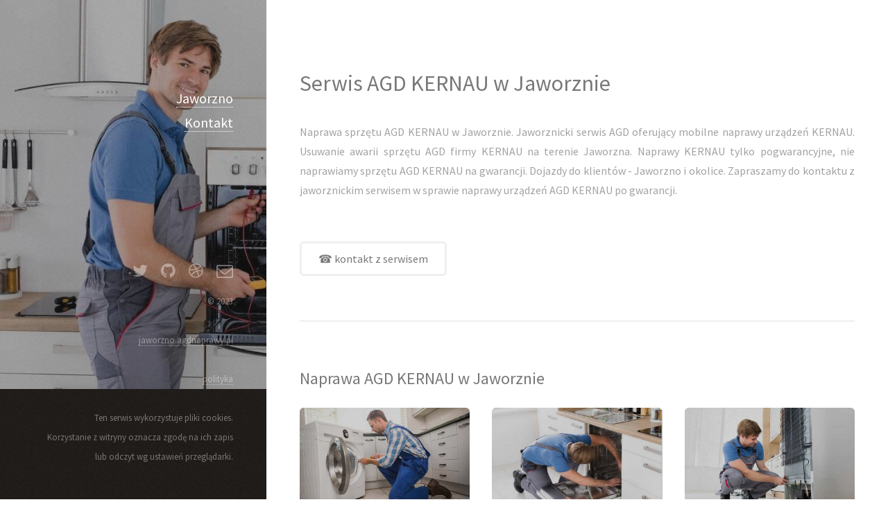

--- FILE ---
content_type: text/html
request_url: https://jaworzno.agdnaprawy.pl/serwis-kernau.html
body_size: 2529
content:
<!DOCTYPE HTML>
<!--
	Strata by HTML5 UP
	html5up.net | @ajlkn
	Free for personal and commercial use under the CCA 3.0 license (html5up.net/license)
-->
<html>
	<head>
		<title>Naprawa KERNAU Jaworzno ⭕ serwis AGD KERNAU</title>
		<meta name="description" content=""/>		
		<meta charset="utf-8" />
		<meta name="viewport" content="width=device-width, initial-scale=1, user-scalable=no" />
		<link rel="stylesheet" href="assets/css/main.css" />
	<script type="text/javascript">
    function showHide(obj)
    {
    var nextObj = obj.nextSibling;
    while(!nextObj.tagName) nextObj = nextObj.nextSibling;
    nextObj.style.display = nextObj.style.display != 'block' ? 'block' : 'none';
    }
	</script>	
<!-- Start of structured data-->
<script type="application/ld+json">
{ "@context" : "https://schema.org",
  "@type" : "LocalBusiness",
  "name" : "Naprawa AGD KERNAU Jaworzno",
  "description" : "Naprawy pogwarancyjne sprzętu AGD KERNAU w Jaworznie. Szybka i fachowa pomoc serwisantów z Jaworzna. Wymiana części KERNAU. Tylko odpłatne naprawy pogwarancyjne urządzeń AGD produkowanych przez firmę KERNAU.",
  "alternateName" : "Serwis pogwarancyjny sprzętu AGD w Jaworznie",
  "url" : "https://jaworzno.agdnaprawy.pl/serwis-kernau.html"
 }
</script>
<!-- end of structured data-->				
<!-- Google tag (gtag.js) -->
<script async src="https://www.googletagmanager.com/gtag/js?id=G-GGOOGGLLEE"></script>
<script>
  window.dataLayer = window.dataLayer || [];
  function gtag(){dataLayer.push(arguments);}
  gtag('js', new Date());

  gtag('config', 'G-GGOOGGLLEE');
</script>		
	</head>		
	<body class="is-preload">

		<!-- Header -->
			<header id="header">
				<div class="inner">
					<a href="#" class="image avatar"><img src="" alt="" /></a>
					<h1><strong><a href="index.html">Jaworzno</a></strong></h1>
					<h1><strong><a href="kontakt.html">Kontakt</a></strong></h1>					
				</div>
			</header>

		<!-- Main -->
			<div id="main">

				<!-- One -->
					<section id="one">
						<header class="major">
							<h2>Serwis AGD KERNAU w Jaworznie</h2>
						</header>
						<p align="justify">
Naprawa sprzętu AGD KERNAU w Jaworznie. Jaworznicki serwis AGD oferujący mobilne naprawy urządzeń KERNAU. Usuwanie awarii sprzętu AGD firmy KERNAU na terenie Jaworzna. Naprawy KERNAU tylko pogwarancyjne, nie naprawiamy sprzętu AGD KERNAU na gwarancji. Dojazdy do klientów - Jaworzno i okolice. Zapraszamy do kontaktu z jaworznickim serwisem w sprawie naprawy urządzeń AGD KERNAU po gwarancji.
<br><br>

						</p>
						<ul class="actions">
							<li><a href="kontakt.html" class="button">☎ kontakt z serwisem</a></li>
						</ul>
					</section>	
				<!-- Two -->
					<section id="two">
						<h2>Naprawa AGD KERNAU w Jaworznie</h2>
						<div class="row">
							<article class="col-4 col-12-xsmall">
<a href="kontakt.html" class="image fit thumb"><img src="images/naprawa-pralek.jpg" alt="serwis pralek w Jaworznie" title="Jaworzno - naprawa pralek"/></a>
							</article>
							<article class="col-4 col-12-xsmall">
<a href="kontakt.html" class="image fit thumb"><img src="images/naprawa-zmywarek.jpg" alt="serwis zmywarek w Jaworznie" title="Jaworzno - naprawa zmywarek"/></a>
							</article>							
							<article class="col-4 col-12-xsmall">
<a href="kontakt.html" class="image fit thumb"><img src="images/naprawa-lodowek.jpg" alt="serwis lodówek w Jaworznie" title="Jaworzno - naprawa lodówek"/></a>
							</article>
						</div>
						<p align="justify">	
Naprawa sprzętu AGD KERNAU w Jaworznie. Naprawy tylko pogwarancyjne KERNAU AGD. Jaworznicka oferta mobilnych napraw urządzeń firmy KERNAU. Tylko odpłatne naprawy serwisowe KERNAU w Jaworznie i w sąsiednich gminach. Technicy jaworznickiego serwisu posiadają części zamienne firmy KERNAU. Serwisanci z Jaworzna nie sprzedają części zamiennych KERNAU. Oferują je tylko i wyłącznie w ramach napraw serwisowych. 						
						</p>						
						
						<ul class="actions">
							<li><a href="kontakt.html" class="button">☎ zgłoś awarię</a></li>
						</ul>
						<p align="justify">	
Serwis AGD KERNAU w Jaworznie. Zapraszamy do kontaktu z serwisem z Jaworzna w sprawie telefonicznego zgłoszenia awarii sprzętu AGD KERNAU. Rejon działań serwisowych to Jaworzno i okolice. Mobilne naprawy pogwarancyjne urządzeń AGD KERNAU wykonywane są przez doświadczonych jaworznickich serwisantów. 
						</p>						
					</section>

	

				<!-- Three -->
						<div class="container">

 			<a onclick="showHide(this)" style=" cursor:pointer; "><small>More:</small></a>					
								<div style="display:none">							
<p align="justify">
<br>
<a href="serwis-beko.html" title="Naprawy i serwisowanie AGD BEKO w Jaworznie">BEKO</a> | 
<a href="serwis-indesit.html" title="Naprawy i serwisowanie AGD INDESIT w Jaworznie">INDESIT</a> | 
<a href="serwis-polar.html" title="Naprawy i serwisowanie AGD POLAR w Jaworznie">POLAR</a> | 
<a href="serwis-candy.html" title="Naprawy i serwisowanie AGD CANDY w Jaworznie">CANDY</a> | 
<a href="serwis-zanussi.html" title="Naprawy i serwisowanie AGD ZANUSSI w Jaworznie">ZANUSSI</a> | 
<a href="serwis-amica.html" title="Naprawy i serwisowanie AGD AMICA w Jaworznie">AMICA</a> | 
<a href="serwis-ariston.html" title="Naprawy i serwisowanie AGD ARISTON w Jaworznie">ARISTON</a> | 
<a href="serwis-smeg.html" title="Naprawy i serwisowanie AGD SMEG w Jaworznie">SMEG</a> | 
<a href="serwis-kernau.html" title="Naprawy i serwisowanie AGD KERNAU w Jaworznie">KERNAU</a> | 
<a href="serwis-dietrich.html" title="Naprawy i serwisowanie AGD DIETRICH w Jaworznie">DIETRICH</a> | 
<a href="serwis-miele.html" title="Naprawy i serwisowanie AGD MIELE w Jaworznie">MIELE</a> | 
<a href="serwis-liebherr.html" title="Naprawy i serwisowanie AGD LIEBHERR w Jaworznie">LIEBHERR</a> | 
<a href="serwis-electrolux.html" title="Naprawy i serwisowanie AGD ELECTROLUX w Jaworznie">ELECTROLUX</a> | 
<a href="serwis-gorenje.html" title="Naprawy i serwisowanie AGD GORENJE w Jaworznie">GORENJE</a> | 
<a href="serwis-delonghi.html" title="Naprawy i serwisowanie AGD DELONGHI w Jaworznie">DELONGHI</a> | 
<a href="serwis-bauknecht.html" title="Naprawy i serwisowanie AGD BAUKNECHT w Jaworznie">BAUKNECHT</a> | 
<a href="serwis-sencor.html" title="Naprawy i serwisowanie AGD SENCOR w Jaworznie">SENCOR</a> | 
<a href="serwis-irobot.html" title="Naprawy i serwisowanie AGD IROBOT w Jaworznie">IROBOT</a> | 
<a href="serwis-mastercook.html" title="Naprawy i serwisowanie AGD MASTERCOOK w Jaworznie">MASTERCOOK</a> | 
<a href="serwis-bosch.html" title="Naprawy i serwisowanie AGD BOSCH w Jaworznie">BOSCH</a> | 
<a href="serwis-mpm.html" title="Naprawy i serwisowanie AGD MPM w Jaworznie">MPM</a> | 
<a href="serwis-ignis.html" title="Naprawy i serwisowanie AGD IGNIS w Jaworznie">IGNIS</a> | 
<a href="serwis-samsung.html" title="Naprawy i serwisowanie AGD SAMSUNG w Jaworznie">SAMSUNG</a> | 
<a href="serwis-ariete.html" title="Naprawy i serwisowanie AGD ARIETE w Jaworznie">ARIETE</a> | 
<a href="serwis-whirlpool.html" title="Naprawy i serwisowanie AGD WHIRLPOOL w Jaworznie">WHIRLPOOL</a> | 
<a href="serwis-ardo.html" title="Naprawy i serwisowanie AGD ARDO w Jaworznie">ARDO</a> | 
<a href="serwis-hotpoint.html" title="Naprawy i serwisowanie AGD HOTPOINT w Jaworznie">HOTPOINT</a> | 
<a href="serwis-siemens.html" title="Naprawy i serwisowanie AGD SIEMENS w Jaworznie">SIEMENS</a> | 
<a href="serwis-ravanson.html" title="Naprawy i serwisowanie AGD RAVANSON w Jaworznie">RAVANSON</a> | 
<a href="serwis-aeg.html" title="Naprawy i serwisowanie AGD AEG w Jaworznie">AEG</a> | 
<a href="serwis-sharp.html" title="Naprawy i serwisowanie AGD SHARP w Jaworznie">SHARP</a> | 
<a href="serwis-grundig.html" title="Naprawy i serwisowanie AGD GRUNDIG w Jaworznie">GRUNDIG</a> | 
<a href="serwis-zelmer.html" title="Naprawy i serwisowanie AGD ZELMER w Jaworznie">ZELMER</a> | 
<a href="serwis-goddess.html" title="Naprawy i serwisowanie AGD GODDESS w Jaworznie">GODDESS</a> | 
<a href="serwis-philips.html" title="Naprawy i serwisowanie AGD PHILIPS w Jaworznie">PHILIPS</a> | 
<a href="serwis-hoover.html" title="Naprawy i serwisowanie AGD HOOVER w Jaworznie">HOOVER</a> | 
<a href="serwis-lg.html" title="Naprawy i serwisowanie AGD LG w Jaworznie">LG</a> | 
<a href="serwis-haier.html" title="Naprawy i serwisowanie AGD HAIER w Jaworznie">HAIER</a> | 
<a href="serwis-teka.html" title="Naprawy i serwisowanie AGD TEKA w Jaworznie">TEKA</a> | 
<a href="serwis-tefal.html" title="Naprawy i serwisowanie AGD TEFAL w Jaworznie">TEFAL</a> | 
<a href="serwis-sage.html" title="Naprawy i serwisowanie AGD SAGE w Jaworznie">SAGE</a> | 
<a href="serwis-solgaz.html" title="Naprawy i serwisowanie AGD SOLGAZ w Jaworznie">SOLGAZ</a> | 
<a href="serwis-fagor.html" title="Naprawy i serwisowanie AGD FAGOR w Jaworznie">FAGOR</a> | 
<a href="serwis-krups.html" title="Naprawy i serwisowanie AGD KRUPS w Jaworznie">KRUPS</a>


</p>
								</div>


						</div>

				<!-- Four -->

					
				<!-- Five -->
					
					

			</div>

		<!-- Footer -->
			<footer id="footer">
				<div class="inner">
					<ul class="icons">
						<li><a href="#" class="icon fa-twitter"><span class="label">Twitter</span></a></li>
						<li><a href="#" class="icon fa-github"><span class="label">Github</span></a></li>
						<li><a href="#" class="icon fa-dribbble"><span class="label">Dribbble</span></a></li>
						<li><a href="#" class="icon fa-envelope-o"><span class="label">Email</span></a></li>
					</ul>
					<ul class="copyright">
						<li>&copy; 2023</li><br>
						<li><a href="index.html">jaworzno.agdnaprawy.pl</a></li><br>
						<li><a href="polityka.html">polityka</a></li><br>
<small>Ten serwis wykorzystuje pliki cookies. <br>Korzystanie z witryny oznacza zgodę na ich zapis <br>lub odczyt wg ustawień przeglądarki.</small>							
					</ul>
				</div>
			</footer>

		<!-- Scripts -->
			<script src="assets/js/jquery.min.js"></script>
			<script src="assets/js/jquery.poptrox.min.js"></script>
			<script src="assets/js/browser.min.js"></script>
			<script src="assets/js/breakpoints.min.js"></script>
			<script src="assets/js/util.js"></script>
			<script src="assets/js/main.js"></script>

	</body>
</html>

--- FILE ---
content_type: text/css
request_url: https://jaworzno.agdnaprawy.pl/assets/css/main.css
body_size: 6926
content:
@import url("font-awesome.min.css");
@import url("https://fonts.googleapis.com/css?family=Source+Sans+Pro:400,400italic");

/*
	Strata by HTML5 UP
	html5up.net | @ajlkn
	Free for personal and commercial use under the CCA 3.0 license (html5up.net/license)
*/

html, body, div, span, applet, object,
iframe, h1, h2, h3, h4, h5, h6, p, blockquote,
pre, a, abbr, acronym, address, big, cite,
code, del, dfn, em, img, ins, kbd, q, s, samp,
small, strike, strong, sub, sup, tt, var, b,
u, i, center, dl, dt, dd, ol, ul, li, fieldset,
form, label, legend, table, caption, tbody,
tfoot, thead, tr, th, td, article, aside,
canvas, details, embed, figure, figcaption,
footer, header, hgroup, menu, nav, output, ruby,
section, summary, time, mark, audio, video {
	margin: 0;
	padding: 0;
	border: 0;
	font-size: 100%;
	font: inherit;
	vertical-align: baseline;}

article, aside, details, figcaption, figure,
footer, header, hgroup, menu, nav, section {
	display: block;}

body {
	line-height: 1;
}

ol, ul {
	list-style: none;
}

blockquote, q {
	quotes: none;
}

	blockquote:before, blockquote:after, q:before, q:after {
		content: '';
		content: none;
	}

table {
	border-collapse: collapse;
	border-spacing: 0;
}

body {
	-webkit-text-size-adjust: none;
}

mark {
	background-color: transparent;
	color: inherit;
}

input::-moz-focus-inner {
	border: 0;
	padding: 0;
}

input, select, textarea {
	-moz-appearance: none;
	-webkit-appearance: none;
	-ms-appearance: none;
	appearance: none;
}

/* Basic */

	html {
		box-sizing: border-box;
	}

	*, *:before, *:after {
		box-sizing: inherit;
	}

	body {
		background: #fff;
	}

		body.is-preload *, body.is-preload *:before, body.is-preload *:after {
			-moz-animation: none !important;
			-webkit-animation: none !important;
			-ms-animation: none !important;
			animation: none !important;
			-moz-transition: none !important;
			-webkit-transition: none !important;
			-ms-transition: none !important;
			transition: none !important;
		}

	body, input, select, textarea {
		color: #a2a2a2;
		font-family: "Source Sans Pro", Helvetica, sans-serif;
		font-size: 16pt;
		font-weight: 400;
		line-height: 1.75em;
	}

	a {
		-moz-transition: color 0.2s ease-in-out, border-color 0.2s ease-in-out;
		-webkit-transition: color 0.2s ease-in-out, border-color 0.2s ease-in-out;
		-ms-transition: color 0.2s ease-in-out, border-color 0.2s ease-in-out;
		transition: color 0.2s ease-in-out, border-color 0.2s ease-in-out;
		border-bottom: dotted 1px;
		color: #49bf9d;
		text-decoration: none;
	}

		a:hover {
			border-bottom-color: transparent;
			color: #49bf9d !important;
			text-decoration: none;
		}

	strong, b {
		color: #787878;
		font-weight: 400;
	}

	em, i {
		font-style: italic;
	}

	p {
		margin: 0 0 2em 0;
	}

	h1, h2, h3, h4, h5, h6 {
		color: #787878;
		font-weight: 400;
		line-height: 1em;
		margin: 0 0 1em 0;
	}

		h1 a, h2 a, h3 a, h4 a, h5 a, h6 a {
			color: inherit;
			text-decoration: none;
		}

	h1 {
		font-size: 2em;
		line-height: 1.5em;
	}

	h2 {
		font-size: 1.5em;
		line-height: 1.5em;
	}

	h3 {
		font-size: 1.25em;
		line-height: 1.5em;
	}

	h4 {
		font-size: 1.1em;
		line-height: 1.5em;
	}

	h5 {
		font-size: 0.9em;
		line-height: 1.5em;
	}

	h6 {
		font-size: 0.7em;
		line-height: 1.5em;
	}

	sub {
		font-size: 0.8em;
		position: relative;
		top: 0.5em;
	}

	sup {
		font-size: 0.8em;
		position: relative;
		top: -0.5em;
	}

	hr {
		border: 0;
		border-bottom: solid 2px #efefef;
		margin: 2em 0;
	}

		hr.major {
			margin: 3em 0;
		}

	blockquote {
		border-left: solid 6px #efefef;
		font-style: italic;
		margin: 0 0 2em 0;
		padding: 0.5em 0 0.5em 1.5em;
	}

	code {
		background: #f7f7f7;
		border-radius: 0.35em;
		border: solid 2px #efefef;
		font-family: "Courier New", monospace;
		font-size: 0.9em;
		margin: 0 0.25em;
		padding: 0.25em 0.65em;
	}

	pre {
		-webkit-overflow-scrolling: touch;
		font-family: "Courier New", monospace;
		font-size: 0.9em;
		margin: 0 0 2em 0;
	}

		pre code {
			display: block;
			line-height: 1.75em;
			padding: 1em 1.5em;
			overflow-x: auto;
		}

	.align-left {
		text-align: left;
	}

	.align-center {
		text-align: center;
	}

	.align-right {
		text-align: right;
	}

/* Container */

	.container {
		margin: 0 auto;
		max-width: calc(100% - 4em);
		width: 100%;
	}

		.container.xsmall {
			width: 25%;
		}

		.container.small {
			width: 50%;
		}

		.container.medium {
			width: 75%;
		}

		.container.large {
			width: 125%;
		}

		.container.xlarge {
			width: 150%;
		}

		.container.max {
			width: 100%;
		}

		@media screen and (max-width: 980px) {

			.container {
				width: 100% !important;
				max-width: 100% !important;
			}

		}

		@media screen and (max-width: 480px) {

			.container {
				max-width: calc(100% - 3em);
			}

		}

/* Row */

	.row {
		display: flex;
		flex-wrap: wrap;
		box-sizing: border-box;
		align-items: stretch;
	}

		.row > * {
			box-sizing: border-box;
		}

		.row.gtr-uniform > * > :last-child {
			margin-bottom: 0;
		}

		.row.aln-left {
			justify-content: flex-start;
		}

		.row.aln-center {
			justify-content: center;
		}

		.row.aln-right {
			justify-content: flex-end;
		}

		.row.aln-top {
			align-items: flex-start;
		}

		.row.aln-middle {
			align-items: center;
		}

		.row.aln-bottom {
			align-items: flex-end;
		}

		.row > .imp {
			order: -1;
		}

		.row > .col-1 {
			width: 8.3333333333%;
		}

		.row > .off-1 {
			margin-left: 8.3333333333%;
		}

		.row > .col-2 {
			width: 16.6666666667%;
		}

		.row > .off-2 {
			margin-left: 16.6666666667%;
		}

		.row > .col-3 {
			width: 25%;
		}

		.row > .off-3 {
			margin-left: 25%;
		}

		.row > .col-4 {
			width: 33.3333333333%;
		}

		.row > .off-4 {
			margin-left: 33.3333333333%;
		}

		.row > .col-5 {
			width: 41.6666666667%;
		}

		.row > .off-5 {
			margin-left: 41.6666666667%;
		}

		.row > .col-6 {
			width: 50%;
		}

		.row > .off-6 {
			margin-left: 50%;
		}

		.row > .col-7 {
			width: 58.3333333333%;
		}

		.row > .off-7 {
			margin-left: 58.3333333333%;
		}

		.row > .col-8 {
			width: 66.6666666667%;
		}

		.row > .off-8 {
			margin-left: 66.6666666667%;
		}

		.row > .col-9 {
			width: 75%;
		}

		.row > .off-9 {
			margin-left: 75%;
		}

		.row > .col-10 {
			width: 83.3333333333%;
		}

		.row > .off-10 {
			margin-left: 83.3333333333%;
		}

		.row > .col-11 {
			width: 91.6666666667%;
		}

		.row > .off-11 {
			margin-left: 91.6666666667%;
		}

		.row > .col-12 {
			width: 100%;
		}

		.row > .off-12 {
			margin-left: 100%;
		}

		.row.gtr-0 {
			margin-top: 0;
			margin-left: 0em;
		}

			.row.gtr-0 > * {
				padding: 0 0 0 0em;
			}

			.row.gtr-0.gtr-uniform {
				margin-top: 0em;
			}

				.row.gtr-0.gtr-uniform > * {
					padding-top: 0em;
				}

		.row.gtr-25 {
			margin-top: 0;
			margin-left: -0.625em;
		}

			.row.gtr-25 > * {
				padding: 0 0 0 0.625em;
			}

			.row.gtr-25.gtr-uniform {
				margin-top: -0.625em;
			}

				.row.gtr-25.gtr-uniform > * {
					padding-top: 0.625em;
				}

		.row.gtr-50 {
			margin-top: 0;
			margin-left: -1.25em;
		}

			.row.gtr-50 > * {
				padding: 0 0 0 1.25em;
			}

			.row.gtr-50.gtr-uniform {
				margin-top: -1.25em;
			}

				.row.gtr-50.gtr-uniform > * {
					padding-top: 1.25em;
				}

		.row {
			margin-top: 0;
			margin-left: -2.5em;
		}

			.row > * {
				padding: 0 0 0 2.5em;
			}

			.row.gtr-uniform {
				margin-top: -2.5em;
			}

				.row.gtr-uniform > * {
					padding-top: 2.5em;
				}

		.row.gtr-150 {
			margin-top: 0;
			margin-left: -3.75em;
		}

			.row.gtr-150 > * {
				padding: 0 0 0 3.75em;
			}

			.row.gtr-150.gtr-uniform {
				margin-top: -3.75em;
			}

				.row.gtr-150.gtr-uniform > * {
					padding-top: 3.75em;
				}

		.row.gtr-200 {
			margin-top: 0;
			margin-left: -5em;
		}

			.row.gtr-200 > * {
				padding: 0 0 0 5em;
			}

			.row.gtr-200.gtr-uniform {
				margin-top: -5em;
			}

				.row.gtr-200.gtr-uniform > * {
					padding-top: 5em;
				}

		@media screen and (max-width: 1800px) {

			.row {
				display: flex;
				flex-wrap: wrap;
				box-sizing: border-box;
				align-items: stretch;
			}

				.row > * {
					box-sizing: border-box;
				}

				.row.gtr-uniform > * > :last-child {
					margin-bottom: 0;
				}

				.row.aln-left {
					justify-content: flex-start;
				}

				.row.aln-center {
					justify-content: center;
				}

				.row.aln-right {
					justify-content: flex-end;
				}

				.row.aln-top {
					align-items: flex-start;
				}

				.row.aln-middle {
					align-items: center;
				}

				.row.aln-bottom {
					align-items: flex-end;
				}

				.row > .imp-xlarge {
					order: -1;
				}

				.row > .col-1-xlarge {
					width: 8.3333333333%;
				}

				.row > .off-1-xlarge {
					margin-left: 8.3333333333%;
				}

				.row > .col-2-xlarge {
					width: 16.6666666667%;
				}

				.row > .off-2-xlarge {
					margin-left: 16.6666666667%;
				}

				.row > .col-3-xlarge {
					width: 25%;
				}

				.row > .off-3-xlarge {
					margin-left: 25%;
				}

				.row > .col-4-xlarge {
					width: 33.3333333333%;
				}

				.row > .off-4-xlarge {
					margin-left: 33.3333333333%;
				}

				.row > .col-5-xlarge {
					width: 41.6666666667%;
				}

				.row > .off-5-xlarge {
					margin-left: 41.6666666667%;
				}

				.row > .col-6-xlarge {
					width: 50%;
				}

				.row > .off-6-xlarge {
					margin-left: 50%;
				}

				.row > .col-7-xlarge {
					width: 58.3333333333%;
				}

				.row > .off-7-xlarge {
					margin-left: 58.3333333333%;
				}

				.row > .col-8-xlarge {
					width: 66.6666666667%;
				}

				.row > .off-8-xlarge {
					margin-left: 66.6666666667%;
				}

				.row > .col-9-xlarge {
					width: 75%;
				}

				.row > .off-9-xlarge {
					margin-left: 75%;
				}

				.row > .col-10-xlarge {
					width: 83.3333333333%;
				}

				.row > .off-10-xlarge {
					margin-left: 83.3333333333%;
				}

				.row > .col-11-xlarge {
					width: 91.6666666667%;
				}

				.row > .off-11-xlarge {
					margin-left: 91.6666666667%;
				}

				.row > .col-12-xlarge {
					width: 100%;
				}

				.row > .off-12-xlarge {
					margin-left: 100%;
				}

				.row.gtr-0 {
					margin-top: 0;
					margin-left: 0em;
				}

					.row.gtr-0 > * {
						padding: 0 0 0 0em;
					}

					.row.gtr-0.gtr-uniform {
						margin-top: 0em;
					}

						.row.gtr-0.gtr-uniform > * {
							padding-top: 0em;
						}

				.row.gtr-25 {
					margin-top: 0;
					margin-left: -0.625em;
				}

					.row.gtr-25 > * {
						padding: 0 0 0 0.625em;
					}

					.row.gtr-25.gtr-uniform {
						margin-top: -0.625em;
					}

						.row.gtr-25.gtr-uniform > * {
							padding-top: 0.625em;
						}

				.row.gtr-50 {
					margin-top: 0;
					margin-left: -1.25em;
				}

					.row.gtr-50 > * {
						padding: 0 0 0 1.25em;
					}

					.row.gtr-50.gtr-uniform {
						margin-top: -1.25em;
					}

						.row.gtr-50.gtr-uniform > * {
							padding-top: 1.25em;
						}

				.row {
					margin-top: 0;
					margin-left: -2.5em;
				}

					.row > * {
						padding: 0 0 0 2.5em;
					}

					.row.gtr-uniform {
						margin-top: -2.5em;
					}

						.row.gtr-uniform > * {
							padding-top: 2.5em;
						}

				.row.gtr-150 {
					margin-top: 0;
					margin-left: -3.75em;
				}

					.row.gtr-150 > * {
						padding: 0 0 0 3.75em;
					}

					.row.gtr-150.gtr-uniform {
						margin-top: -3.75em;
					}

						.row.gtr-150.gtr-uniform > * {
							padding-top: 3.75em;
						}

				.row.gtr-200 {
					margin-top: 0;
					margin-left: -5em;
				}

					.row.gtr-200 > * {
						padding: 0 0 0 5em;
					}

					.row.gtr-200.gtr-uniform {
						margin-top: -5em;
					}

						.row.gtr-200.gtr-uniform > * {
							padding-top: 5em;
						}

		}

		@media screen and (max-width: 1280px) {

			.row {
				display: flex;
				flex-wrap: wrap;
				box-sizing: border-box;
				align-items: stretch;
			}

				.row > * {
					box-sizing: border-box;
				}

				.row.gtr-uniform > * > :last-child {
					margin-bottom: 0;
				}

				.row.aln-left {
					justify-content: flex-start;
				}

				.row.aln-center {
					justify-content: center;
				}

				.row.aln-right {
					justify-content: flex-end;
				}

				.row.aln-top {
					align-items: flex-start;
				}

				.row.aln-middle {
					align-items: center;
				}

				.row.aln-bottom {
					align-items: flex-end;
				}

				.row > .imp-large {
					order: -1;
				}

				.row > .col-1-large {
					width: 8.3333333333%;
				}

				.row > .off-1-large {
					margin-left: 8.3333333333%;
				}

				.row > .col-2-large {
					width: 16.6666666667%;
				}

				.row > .off-2-large {
					margin-left: 16.6666666667%;
				}

				.row > .col-3-large {
					width: 25%;
				}

				.row > .off-3-large {
					margin-left: 25%;
				}

				.row > .col-4-large {
					width: 33.3333333333%;
				}

				.row > .off-4-large {
					margin-left: 33.3333333333%;
				}

				.row > .col-5-large {
					width: 41.6666666667%;
				}

				.row > .off-5-large {
					margin-left: 41.6666666667%;
				}

				.row > .col-6-large {
					width: 50%;
				}

				.row > .off-6-large {
					margin-left: 50%;
				}

				.row > .col-7-large {
					width: 58.3333333333%;
				}

				.row > .off-7-large {
					margin-left: 58.3333333333%;
				}

				.row > .col-8-large {
					width: 66.6666666667%;
				}

				.row > .off-8-large {
					margin-left: 66.6666666667%;
				}

				.row > .col-9-large {
					width: 75%;
				}

				.row > .off-9-large {
					margin-left: 75%;
				}

				.row > .col-10-large {
					width: 83.3333333333%;
				}

				.row > .off-10-large {
					margin-left: 83.3333333333%;
				}

				.row > .col-11-large {
					width: 91.6666666667%;
				}

				.row > .off-11-large {
					margin-left: 91.6666666667%;
				}

				.row > .col-12-large {
					width: 100%;
				}

				.row > .off-12-large {
					margin-left: 100%;
				}

				.row.gtr-0 {
					margin-top: 0;
					margin-left: 0em;
				}

					.row.gtr-0 > * {
						padding: 0 0 0 0em;
					}

					.row.gtr-0.gtr-uniform {
						margin-top: 0em;
					}

						.row.gtr-0.gtr-uniform > * {
							padding-top: 0em;
						}

				.row.gtr-25 {
					margin-top: 0;
					margin-left: -0.5em;
				}

					.row.gtr-25 > * {
						padding: 0 0 0 0.5em;
					}

					.row.gtr-25.gtr-uniform {
						margin-top: -0.5em;
					}

						.row.gtr-25.gtr-uniform > * {
							padding-top: 0.5em;
						}

				.row.gtr-50 {
					margin-top: 0;
					margin-left: -1em;
				}

					.row.gtr-50 > * {
						padding: 0 0 0 1em;
					}

					.row.gtr-50.gtr-uniform {
						margin-top: -1em;
					}

						.row.gtr-50.gtr-uniform > * {
							padding-top: 1em;
						}

				.row {
					margin-top: 0;
					margin-left: -2em;
				}

					.row > * {
						padding: 0 0 0 2em;
					}

					.row.gtr-uniform {
						margin-top: -2em;
					}

						.row.gtr-uniform > * {
							padding-top: 2em;
						}

				.row.gtr-150 {
					margin-top: 0;
					margin-left: -3em;
				}

					.row.gtr-150 > * {
						padding: 0 0 0 3em;
					}

					.row.gtr-150.gtr-uniform {
						margin-top: -3em;
					}

						.row.gtr-150.gtr-uniform > * {
							padding-top: 3em;
						}

				.row.gtr-200 {
					margin-top: 0;
					margin-left: -4em;
				}

					.row.gtr-200 > * {
						padding: 0 0 0 4em;
					}

					.row.gtr-200.gtr-uniform {
						margin-top: -4em;
					}

						.row.gtr-200.gtr-uniform > * {
							padding-top: 4em;
						}

		}

		@media screen and (max-width: 980px) {

			.row {
				display: flex;
				flex-wrap: wrap;
				box-sizing: border-box;
				align-items: stretch;
			}

				.row > * {
					box-sizing: border-box;
				}

				.row.gtr-uniform > * > :last-child {
					margin-bottom: 0;
				}

				.row.aln-left {
					justify-content: flex-start;
				}

				.row.aln-center {
					justify-content: center;
				}

				.row.aln-right {
					justify-content: flex-end;
				}

				.row.aln-top {
					align-items: flex-start;
				}

				.row.aln-middle {
					align-items: center;
				}

				.row.aln-bottom {
					align-items: flex-end;
				}

				.row > .imp-medium {
					order: -1;
				}

				.row > .col-1-medium {
					width: 8.3333333333%;
				}

				.row > .off-1-medium {
					margin-left: 8.3333333333%;
				}

				.row > .col-2-medium {
					width: 16.6666666667%;
				}

				.row > .off-2-medium {
					margin-left: 16.6666666667%;
				}

				.row > .col-3-medium {
					width: 25%;
				}

				.row > .off-3-medium {
					margin-left: 25%;
				}

				.row > .col-4-medium {
					width: 33.3333333333%;
				}

				.row > .off-4-medium {
					margin-left: 33.3333333333%;
				}

				.row > .col-5-medium {
					width: 41.6666666667%;
				}

				.row > .off-5-medium {
					margin-left: 41.6666666667%;
				}

				.row > .col-6-medium {
					width: 50%;
				}

				.row > .off-6-medium {
					margin-left: 50%;
				}

				.row > .col-7-medium {
					width: 58.3333333333%;
				}

				.row > .off-7-medium {
					margin-left: 58.3333333333%;
				}

				.row > .col-8-medium {
					width: 66.6666666667%;
				}

				.row > .off-8-medium {
					margin-left: 66.6666666667%;
				}

				.row > .col-9-medium {
					width: 75%;
				}

				.row > .off-9-medium {
					margin-left: 75%;
				}

				.row > .col-10-medium {
					width: 83.3333333333%;
				}

				.row > .off-10-medium {
					margin-left: 83.3333333333%;
				}

				.row > .col-11-medium {
					width: 91.6666666667%;
				}

				.row > .off-11-medium {
					margin-left: 91.6666666667%;
				}

				.row > .col-12-medium {
					width: 100%;
				}

				.row > .off-12-medium {
					margin-left: 100%;
				}

				.row.gtr-0 {
					margin-top: 0;
					margin-left: 0em;
				}

					.row.gtr-0 > * {
						padding: 0 0 0 0em;
					}

					.row.gtr-0.gtr-uniform {
						margin-top: 0em;
					}

						.row.gtr-0.gtr-uniform > * {
							padding-top: 0em;
						}

				.row.gtr-25 {
					margin-top: 0;
					margin-left: -0.5em;
				}

					.row.gtr-25 > * {
						padding: 0 0 0 0.5em;
					}

					.row.gtr-25.gtr-uniform {
						margin-top: -0.5em;
					}

						.row.gtr-25.gtr-uniform > * {
							padding-top: 0.5em;
						}

				.row.gtr-50 {
					margin-top: 0;
					margin-left: -1em;
				}

					.row.gtr-50 > * {
						padding: 0 0 0 1em;
					}

					.row.gtr-50.gtr-uniform {
						margin-top: -1em;
					}

						.row.gtr-50.gtr-uniform > * {
							padding-top: 1em;
						}

				.row {
					margin-top: 0;
					margin-left: -2em;
				}

					.row > * {
						padding: 0 0 0 2em;
					}

					.row.gtr-uniform {
						margin-top: -2em;
					}

						.row.gtr-uniform > * {
							padding-top: 2em;
						}

				.row.gtr-150 {
					margin-top: 0;
					margin-left: -3em;
				}

					.row.gtr-150 > * {
						padding: 0 0 0 3em;
					}

					.row.gtr-150.gtr-uniform {
						margin-top: -3em;
					}

						.row.gtr-150.gtr-uniform > * {
							padding-top: 3em;
						}

				.row.gtr-200 {
					margin-top: 0;
					margin-left: -4em;
				}

					.row.gtr-200 > * {
						padding: 0 0 0 4em;
					}

					.row.gtr-200.gtr-uniform {
						margin-top: -4em;
					}

						.row.gtr-200.gtr-uniform > * {
							padding-top: 4em;
						}

		}

		@media screen and (max-width: 736px) {

			.row {
				display: flex;
				flex-wrap: wrap;
				box-sizing: border-box;
				align-items: stretch;
			}

				.row > * {
					box-sizing: border-box;
				}

				.row.gtr-uniform > * > :last-child {
					margin-bottom: 0;
				}

				.row.aln-left {
					justify-content: flex-start;
				}

				.row.aln-center {
					justify-content: center;
				}

				.row.aln-right {
					justify-content: flex-end;
				}

				.row.aln-top {
					align-items: flex-start;
				}

				.row.aln-middle {
					align-items: center;
				}

				.row.aln-bottom {
					align-items: flex-end;
				}

				.row > .imp-small {
					order: -1;
				}

				.row > .col-1-small {
					width: 8.3333333333%;
				}

				.row > .off-1-small {
					margin-left: 8.3333333333%;
				}

				.row > .col-2-small {
					width: 16.6666666667%;
				}

				.row > .off-2-small {
					margin-left: 16.6666666667%;
				}

				.row > .col-3-small {
					width: 25%;
				}

				.row > .off-3-small {
					margin-left: 25%;
				}

				.row > .col-4-small {
					width: 33.3333333333%;
				}

				.row > .off-4-small {
					margin-left: 33.3333333333%;
				}

				.row > .col-5-small {
					width: 41.6666666667%;
				}

				.row > .off-5-small {
					margin-left: 41.6666666667%;
				}

				.row > .col-6-small {
					width: 50%;
				}

				.row > .off-6-small {
					margin-left: 50%;
				}

				.row > .col-7-small {
					width: 58.3333333333%;
				}

				.row > .off-7-small {
					margin-left: 58.3333333333%;
				}

				.row > .col-8-small {
					width: 66.6666666667%;
				}

				.row > .off-8-small {
					margin-left: 66.6666666667%;
				}

				.row > .col-9-small {
					width: 75%;
				}

				.row > .off-9-small {
					margin-left: 75%;
				}

				.row > .col-10-small {
					width: 83.3333333333%;
				}

				.row > .off-10-small {
					margin-left: 83.3333333333%;
				}

				.row > .col-11-small {
					width: 91.6666666667%;
				}

				.row > .off-11-small {
					margin-left: 91.6666666667%;
				}

				.row > .col-12-small {
					width: 100%;
				}

				.row > .off-12-small {
					margin-left: 100%;
				}

				.row.gtr-0 {
					margin-top: 0;
					margin-left: 0em;
				}

					.row.gtr-0 > * {
						padding: 0 0 0 0em;
					}

					.row.gtr-0.gtr-uniform {
						margin-top: 0em;
					}

						.row.gtr-0.gtr-uniform > * {
							padding-top: 0em;
						}

				.row.gtr-25 {
					margin-top: 0;
					margin-left: -0.375em;
				}

					.row.gtr-25 > * {
						padding: 0 0 0 0.375em;
					}

					.row.gtr-25.gtr-uniform {
						margin-top: -0.375em;
					}

						.row.gtr-25.gtr-uniform > * {
							padding-top: 0.375em;
						}

				.row.gtr-50 {
					margin-top: 0;
					margin-left: -0.75em;
				}

					.row.gtr-50 > * {
						padding: 0 0 0 0.75em;
					}

					.row.gtr-50.gtr-uniform {
						margin-top: -0.75em;
					}

						.row.gtr-50.gtr-uniform > * {
							padding-top: 0.75em;
						}

				.row {
					margin-top: 0;
					margin-left: -1.5em;
				}

					.row > * {
						padding: 0 0 0 1.5em;
					}

					.row.gtr-uniform {
						margin-top: -1.5em;
					}

						.row.gtr-uniform > * {
							padding-top: 1.5em;
						}

				.row.gtr-150 {
					margin-top: 0;
					margin-left: -2.25em;
				}

					.row.gtr-150 > * {
						padding: 0 0 0 2.25em;
					}

					.row.gtr-150.gtr-uniform {
						margin-top: -2.25em;
					}

						.row.gtr-150.gtr-uniform > * {
							padding-top: 2.25em;
						}

				.row.gtr-200 {
					margin-top: 0;
					margin-left: -3em;
				}

					.row.gtr-200 > * {
						padding: 0 0 0 3em;
					}

					.row.gtr-200.gtr-uniform {
						margin-top: -3em;
					}

						.row.gtr-200.gtr-uniform > * {
							padding-top: 3em;
						}

		}

		@media screen and (max-width: 480px) {

			.row {
				display: flex;
				flex-wrap: wrap;
				box-sizing: border-box;
				align-items: stretch;
			}

				.row > * {
					box-sizing: border-box;
				}

				.row.gtr-uniform > * > :last-child {
					margin-bottom: 0;
				}

				.row.aln-left {
					justify-content: flex-start;
				}

				.row.aln-center {
					justify-content: center;
				}

				.row.aln-right {
					justify-content: flex-end;
				}

				.row.aln-top {
					align-items: flex-start;
				}

				.row.aln-middle {
					align-items: center;
				}

				.row.aln-bottom {
					align-items: flex-end;
				}

				.row > .imp-xsmall {
					order: -1;
				}

				.row > .col-1-xsmall {
					width: 8.3333333333%;
				}

				.row > .off-1-xsmall {
					margin-left: 8.3333333333%;
				}

				.row > .col-2-xsmall {
					width: 16.6666666667%;
				}

				.row > .off-2-xsmall {
					margin-left: 16.6666666667%;
				}

				.row > .col-3-xsmall {
					width: 25%;
				}

				.row > .off-3-xsmall {
					margin-left: 25%;
				}

				.row > .col-4-xsmall {
					width: 33.3333333333%;
				}

				.row > .off-4-xsmall {
					margin-left: 33.3333333333%;
				}

				.row > .col-5-xsmall {
					width: 41.6666666667%;
				}

				.row > .off-5-xsmall {
					margin-left: 41.6666666667%;
				}

				.row > .col-6-xsmall {
					width: 50%;
				}

				.row > .off-6-xsmall {
					margin-left: 50%;
				}

				.row > .col-7-xsmall {
					width: 58.3333333333%;
				}

				.row > .off-7-xsmall {
					margin-left: 58.3333333333%;
				}

				.row > .col-8-xsmall {
					width: 66.6666666667%;
				}

				.row > .off-8-xsmall {
					margin-left: 66.6666666667%;
				}

				.row > .col-9-xsmall {
					width: 75%;
				}

				.row > .off-9-xsmall {
					margin-left: 75%;
				}

				.row > .col-10-xsmall {
					width: 83.3333333333%;
				}

				.row > .off-10-xsmall {
					margin-left: 83.3333333333%;
				}

				.row > .col-11-xsmall {
					width: 91.6666666667%;
				}

				.row > .off-11-xsmall {
					margin-left: 91.6666666667%;
				}

				.row > .col-12-xsmall {
					width: 100%;
				}

				.row > .off-12-xsmall {
					margin-left: 100%;
				}

				.row.gtr-0 {
					margin-top: 0;
					margin-left: 0em;
				}

					.row.gtr-0 > * {
						padding: 0 0 0 0em;
					}

					.row.gtr-0.gtr-uniform {
						margin-top: 0em;
					}

						.row.gtr-0.gtr-uniform > * {
							padding-top: 0em;
						}

				.row.gtr-25 {
					margin-top: 0;
					margin-left: -0.375em;
				}

					.row.gtr-25 > * {
						padding: 0 0 0 0.375em;
					}

					.row.gtr-25.gtr-uniform {
						margin-top: -0.375em;
					}

						.row.gtr-25.gtr-uniform > * {
							padding-top: 0.375em;
						}

				.row.gtr-50 {
					margin-top: 0;
					margin-left: -0.75em;
				}

					.row.gtr-50 > * {
						padding: 0 0 0 0.75em;
					}

					.row.gtr-50.gtr-uniform {
						margin-top: -0.75em;
					}

						.row.gtr-50.gtr-uniform > * {
							padding-top: 0.75em;
						}

				.row {
					margin-top: 0;
					margin-left: -1.5em;
				}

					.row > * {
						padding: 0 0 0 1.5em;
					}

					.row.gtr-uniform {
						margin-top: -1.5em;
					}

						.row.gtr-uniform > * {
							padding-top: 1.5em;
						}

				.row.gtr-150 {
					margin-top: 0;
					margin-left: -2.25em;
				}

					.row.gtr-150 > * {
						padding: 0 0 0 2.25em;
					}

					.row.gtr-150.gtr-uniform {
						margin-top: -2.25em;
					}

						.row.gtr-150.gtr-uniform > * {
							padding-top: 2.25em;
						}

				.row.gtr-200 {
					margin-top: 0;
					margin-left: -3em;
				}

					.row.gtr-200 > * {
						padding: 0 0 0 3em;
					}

					.row.gtr-200.gtr-uniform {
						margin-top: -3em;
					}

						.row.gtr-200.gtr-uniform > * {
							padding-top: 3em;
						}

		}

/* Section/Article */

	section.special, article.special {
		text-align: center;
	}

	header p {
		color: #b2b2b2;
		position: relative;
		margin: 0 0 1.5em 0;
	}

	header h2 + p {
		font-size: 1.25em;
		margin-top: -1em;
		line-height: 1.5em;
	}

	header h3 + p {
		font-size: 1.1em;
		margin-top: -0.8em;
		line-height: 1.5em;
	}

	header h4 + p,
	header h5 + p,
	header h6 + p {
		font-size: 0.9em;
		margin-top: -0.6em;
		line-height: 1.5em;
	}

	header.major h2 {
		font-size: 2em;
	}

/* Form */

	form {
		margin: 0 0 2em 0;
	}

	label {
		color: #787878;
		display: block;
		font-size: 0.9em;
		font-weight: 400;
		margin: 0 0 1em 0;
	}

	input[type="text"],
	input[type="password"],
	input[type="email"],
	select,
	textarea {
		-moz-appearance: none;
		-webkit-appearance: none;
		-ms-appearance: none;
		appearance: none;
		background: #f7f7f7;
		border-radius: 0.35em;
		border: solid 2px transparent;
		color: inherit;
		display: block;
		outline: 0;
		padding: 0 0.75em;
		text-decoration: none;
		width: 100%;
	}

		input[type="text"]:invalid,
		input[type="password"]:invalid,
		input[type="email"]:invalid,
		select:invalid,
		textarea:invalid {
			box-shadow: none;
		}

		input[type="text"]:focus,
		input[type="password"]:focus,
		input[type="email"]:focus,
		select:focus,
		textarea:focus {
			border-color: #49bf9d;
		}

	select {
		background-image: url("data:image/svg+xml;charset=utf8,%3Csvg xmlns='http://www.w3.org/2000/svg' width='40' height='40' preserveAspectRatio='none' viewBox='0 0 40 40'%3E%3Cpath d='M9.4,12.3l10.4,10.4l10.4-10.4c0.2-0.2,0.5-0.4,0.9-0.4c0.3,0,0.6,0.1,0.9,0.4l3.3,3.3c0.2,0.2,0.4,0.5,0.4,0.9 c0,0.4-0.1,0.6-0.4,0.9L20.7,31.9c-0.2,0.2-0.5,0.4-0.9,0.4c-0.3,0-0.6-0.1-0.9-0.4L4.3,17.3c-0.2-0.2-0.4-0.5-0.4-0.9 c0-0.4,0.1-0.6,0.4-0.9l3.3-3.3c0.2-0.2,0.5-0.4,0.9-0.4S9.1,12.1,9.4,12.3z' fill='%23dfdfdf' /%3E%3C/svg%3E");
		background-size: 1.25rem;
		background-repeat: no-repeat;
		background-position: calc(100% - 1rem) center;
		height: 2.75em;
		padding-right: 2.75em;
		text-overflow: ellipsis;
	}

		select option {
			color: #787878;
			background: #fff;
		}

		select:focus::-ms-value {
			background-color: transparent;
		}

		select::-ms-expand {
			display: none;
		}

	input[type="text"],
	input[type="password"],
	input[type="email"],
	select {
		height: 2.75em;
	}

	textarea {
		padding: 0.75em;
	}

	input[type="checkbox"],
	input[type="radio"] {
		-moz-appearance: none;
		-webkit-appearance: none;
		-ms-appearance: none;
		appearance: none;
		display: block;
		float: left;
		margin-right: -2em;
		opacity: 0;
		width: 1em;
		z-index: -1;
	}

		input[type="checkbox"] + label,
		input[type="radio"] + label {
			text-decoration: none;
			color: #a2a2a2;
			cursor: pointer;
			display: inline-block;
			font-size: 1em;
			font-weight: 400;
			padding-left: 2.4em;
			padding-right: 0.75em;
			position: relative;
		}

			input[type="checkbox"] + label:before,
			input[type="radio"] + label:before {
				-moz-osx-font-smoothing: grayscale;
				-webkit-font-smoothing: antialiased;
				font-family: FontAwesome;
				font-style: normal;
				font-weight: normal;
				text-transform: none !important;
			}

			input[type="checkbox"] + label:before,
			input[type="radio"] + label:before {
				background: #f7f7f7;
				border-radius: 0.35em;
				border: solid 2px transparent;
				content: '';
				display: inline-block;
				height: 1.65em;
				left: 0;
				line-height: 1.58125em;
				position: absolute;
				text-align: center;
				top: 0;
				width: 1.65em;
			}

		input[type="checkbox"]:checked + label:before,
		input[type="radio"]:checked + label:before {
			background: #787878;
			border-color: #787878;
			color: #fff;
			content: '\f00c';
		}

		input[type="checkbox"]:focus + label:before,
		input[type="radio"]:focus + label:before {
			border-color: #49bf9d;
		}

	input[type="checkbox"] + label:before {
		border-radius: 0.35em;
	}

	input[type="radio"] + label:before {
		border-radius: 100%;
	}

	::-webkit-input-placeholder {
		color: #b2b2b2 !important;
		opacity: 1.0;
	}

	:-moz-placeholder {
		color: #b2b2b2 !important;
		opacity: 1.0;
	}

	::-moz-placeholder {
		color: #b2b2b2 !important;
		opacity: 1.0;
	}

	:-ms-input-placeholder {
		color: #b2b2b2 !important;
		opacity: 1.0;
	}

/* Box */

	.box {
		border-radius: 0.35em;
		border: solid 2px #efefef;
		margin-bottom: 2em;
		padding: 1.5em;
	}

		.box > :last-child,
		.box > :last-child > :last-child,
		.box > :last-child > :last-child > :last-child {
			margin-bottom: 0;
		}

		.box.alt {
			border: 0;
			border-radius: 0;
			padding: 0;
		}

/* Icon */

	.icon {
		text-decoration: none;
		border-bottom: none;
		position: relative;
	}

		.icon:before {
			-moz-osx-font-smoothing: grayscale;
			-webkit-font-smoothing: antialiased;
			font-family: FontAwesome;
			font-style: normal;
			font-weight: normal;
			text-transform: none !important;
		}

		.icon > .label {
			display: none;
		}

/* Image */

	.image {
		border-radius: 0.35em;
		border: 0;
		display: inline-block;
		position: relative;
	}

		.image:before {
			-moz-transition: opacity 0.2s ease-in-out;
			-webkit-transition: opacity 0.2s ease-in-out;
			-ms-transition: opacity 0.2s ease-in-out;
			transition: opacity 0.2s ease-in-out;
			background: url("images/overlay.png");
			border-radius: 0.35em;
			content: '';
			display: block;
			height: 100%;
			left: 0;
			opacity: 0.5;
			position: absolute;
			top: 0;
			width: 100%;
		}

		.image.thumb {
			text-align: center;
		}

			.image.thumb:after {
				-moz-transition: opacity 0.2s ease-in-out;
				-webkit-transition: opacity 0.2s ease-in-out;
				-ms-transition: opacity 0.2s ease-in-out;
				transition: opacity 0.2s ease-in-out;
				border-radius: 0.35em;
				border: solid 3px rgba(255, 255, 255, 0.5);
				color: #fff;
				content: 'View';
				display: inline-block;
				font-size: 0.8em;
				font-weight: 400;
				left: 50%;
				line-height: 2.25em;
				margin: -1.25em 0 0 -3em;
				opacity: 0;
				padding: 0 1.5em;
				position: absolute;
				text-align: center;
				text-decoration: none;
				top: 50%;
				white-space: nowrap;
			}

			.image.thumb:hover:after {
				opacity: 1.0;
			}

			.image.thumb:hover:before {
				background: url("images/overlay.png"), url("images/overlay.png");
				opacity: 1.0;
			}

		.image img {
			border-radius: 0.35em;
			display: block;
		}

		.image.left {
			float: left;
			margin: 0 1.5em 1em 0;
			top: 0.25em;
		}

		.image.right {
			float: right;
			margin: 0 0 1em 1.5em;
			top: 0.25em;
		}

		.image.left, .image.right {
			max-width: 40%;
		}

			.image.left img, .image.right img {
				width: 100%;
			}

		.image.fit {
			display: block;
			margin: 0 0 2em 0;
			width: 100%;
		}

			.image.fit img {
				width: 100%;
			}

		.image.avatar {
			border-radius: 100%;
		}

			.image.avatar:before {
				display: none;
			}

			.image.avatar img {
				border-radius: 100%;
				width: 100%;
			}

/* List */

	ol {
		list-style: decimal;
		margin: 0 0 2em 0;
		padding-left: 1.25em;
	}

		ol li {
			padding-left: 0.25em;
		}

	ul {
		list-style: disc;
		margin: 0 0 2em 0;
		padding-left: 1em;
	}

		ul li {
			padding-left: 0.5em;
		}

		ul.alt {
			list-style: none;
			padding-left: 0;
		}

			ul.alt li {
				border-top: solid 2px #efefef;
				padding: 0.5em 0;
			}

				ul.alt li:first-child {
					border-top: 0;
					padding-top: 0;
				}

	dl {
		margin: 0 0 2em 0;
	}

/* Icons */

	ul.icons {
		cursor: default;
		list-style: none;
		padding-left: 0;
	}

		ul.icons li {
			display: inline-block;
			padding: 0 1em 0 0;
		}

			ul.icons li:last-child {
				padding-right: 0;
			}

			ul.icons li .icon:before {
				font-size: 1.5em;
			}

/* Labeled Icons */

	ul.labeled-icons {
		list-style: none;
		padding: 0;
	}

		ul.labeled-icons li {
			line-height: 1.75em;
			margin: 1.5em 0 0 0;
			padding-left: 2.25em;
			position: relative;
		}

			ul.labeled-icons li:first-child {
				margin-top: 0;
			}

			ul.labeled-icons li a {
				color: inherit;
			}

			ul.labeled-icons li h3 {
				color: #b2b2b2;
				left: 0;
				position: absolute;
				text-align: center;
				top: 0;
				width: 1em;
			}

/* Actions */

	ul.actions {
		display: -moz-flex;
		display: -webkit-flex;
		display: -ms-flex;
		display: flex;
		cursor: default;
		list-style: none;
		margin-left: -1em;
		padding-left: 0;
	}

		ul.actions li {
			padding: 0 0 0 1em;
			vertical-align: middle;
		}

		ul.actions.special {
			-moz-justify-content: center;
			-webkit-justify-content: center;
			-ms-justify-content: center;
			justify-content: center;
			width: 100%;
			margin-left: 0;
		}

			ul.actions.special li:first-child {
				padding-left: 0;
			}

		ul.actions.stacked {
			-moz-flex-direction: column;
			-webkit-flex-direction: column;
			-ms-flex-direction: column;
			flex-direction: column;
			margin-left: 0;
		}

			ul.actions.stacked li {
				padding: 1.3em 0 0 0;
			}

				ul.actions.stacked li:first-child {
					padding-top: 0;
				}

		ul.actions.fit {
			width: calc(100% + 1em);
		}

			ul.actions.fit li {
				-moz-flex-grow: 1;
				-webkit-flex-grow: 1;
				-ms-flex-grow: 1;
				flex-grow: 1;
				-moz-flex-shrink: 1;
				-webkit-flex-shrink: 1;
				-ms-flex-shrink: 1;
				flex-shrink: 1;
				width: 100%;
			}

				ul.actions.fit li > * {
					width: 100%;
				}

			ul.actions.fit.stacked {
				width: 100%;
			}

		@media screen and (max-width: 480px) {

			ul.actions:not(.fixed) {
				-moz-flex-direction: column;
				-webkit-flex-direction: column;
				-ms-flex-direction: column;
				flex-direction: column;
				margin-left: 0;
				width: 100% !important;
			}

				ul.actions:not(.fixed) li {
					-moz-flex-grow: 1;
					-webkit-flex-grow: 1;
					-ms-flex-grow: 1;
					flex-grow: 1;
					-moz-flex-shrink: 1;
					-webkit-flex-shrink: 1;
					-ms-flex-shrink: 1;
					flex-shrink: 1;
					padding: 1em 0 0 0;
					text-align: center;
					width: 100%;
				}

					ul.actions:not(.fixed) li > * {
						width: 100%;
					}

					ul.actions:not(.fixed) li:first-child {
						padding-top: 0;
					}

					ul.actions:not(.fixed) li input[type="submit"],
					ul.actions:not(.fixed) li input[type="reset"],
					ul.actions:not(.fixed) li input[type="button"],
					ul.actions:not(.fixed) li button,
					ul.actions:not(.fixed) li .button {
						width: 100%;
					}

						ul.actions:not(.fixed) li input[type="submit"].icon:before,
						ul.actions:not(.fixed) li input[type="reset"].icon:before,
						ul.actions:not(.fixed) li input[type="button"].icon:before,
						ul.actions:not(.fixed) li button.icon:before,
						ul.actions:not(.fixed) li .button.icon:before {
							margin-left: -0.5em;
						}

		}

/* Table */

	.table-wrapper {
		-webkit-overflow-scrolling: touch;
		overflow-x: auto;
	}

	table {
		margin: 0 0 2em 0;
		width: 100%;
	}

		table tbody tr {
			border: solid 1px #efefef;
			border-left: 0;
			border-right: 0;
		}

			table tbody tr:nth-child(2n + 1) {
				background-color: #f7f7f7;
			}

		table td {
			padding: 0.75em 0.75em;
		}

		table th {
			color: #787878;
			font-size: 0.9em;
			font-weight: 400;
			padding: 0 0.75em 0.75em 0.75em;
			text-align: left;
		}

		table thead {
			border-bottom: solid 2px #efefef;
		}

		table tfoot {
			border-top: solid 2px #efefef;
		}

		table.alt {
			border-collapse: separate;
		}

			table.alt tbody tr td {
				border: solid 2px #efefef;
				border-left-width: 0;
				border-top-width: 0;
			}

				table.alt tbody tr td:first-child {
					border-left-width: 2px;
				}

			table.alt tbody tr:first-child td {
				border-top-width: 2px;
			}

			table.alt thead {
				border-bottom: 0;
			}

			table.alt tfoot {
				border-top: 0;
			}

/* Button */

	input[type="submit"],
	input[type="reset"],
	input[type="button"],
	.button {
		-moz-appearance: none;
		-webkit-appearance: none;
		-ms-appearance: none;
		appearance: none;
		-moz-transition: background-color 0.2s ease-in-out, color 0.2s ease-in-out, border-color 0.2s ease-in-out;
		-webkit-transition: background-color 0.2s ease-in-out, color 0.2s ease-in-out, border-color 0.2s ease-in-out;
		-ms-transition: background-color 0.2s ease-in-out, color 0.2s ease-in-out, border-color 0.2s ease-in-out;
		transition: background-color 0.2s ease-in-out, color 0.2s ease-in-out, border-color 0.2s ease-in-out;
		background-color: transparent;
		border-radius: 0.35em;
		border: solid 3px #efefef;
		color: #787878 !important;
		cursor: pointer;
		display: inline-block;
		font-weight: 400;
		height: 3.15em;
		height: calc(2.75em + 6px);
		line-height: 2.75em;
		min-width: 10em;
		padding: 0 1.5em;
		text-align: center;
		text-decoration: none;
		white-space: nowrap;
	}

		input[type="submit"]:hover,
		input[type="reset"]:hover,
		input[type="button"]:hover,
		.button:hover {
			border-color: #49bf9d;
			color: #49bf9d !important;
		}

		input[type="submit"]:active,
		input[type="reset"]:active,
		input[type="button"]:active,
		.button:active {
			background-color: rgba(73, 191, 157, 0.1);
			border-color: #49bf9d;
			color: #49bf9d !important;
		}

		input[type="submit"].icon,
		input[type="reset"].icon,
		input[type="button"].icon,
		.button.icon {
			padding-left: 1.35em;
		}

			input[type="submit"].icon:before,
			input[type="reset"].icon:before,
			input[type="button"].icon:before,
			.button.icon:before {
				margin-right: 0.5em;
			}

		input[type="submit"].fit,
		input[type="reset"].fit,
		input[type="button"].fit,
		.button.fit {
			min-width: 0;
			width: 100%;
		}

		input[type="submit"].small,
		input[type="reset"].small,
		input[type="button"].small,
		.button.small {
			font-size: 0.8em;
		}

		input[type="submit"].large,
		input[type="reset"].large,
		input[type="button"].large,
		.button.large {
			font-size: 1.35em;
		}

		input[type="submit"].primary,
		input[type="reset"].primary,
		input[type="button"].primary,
		.button.primary {
			background-color: #49bf9d;
			border-color: #49bf9d;
			color: #ffffff !important;
		}

			input[type="submit"].primary:hover,
			input[type="reset"].primary:hover,
			input[type="button"].primary:hover,
			.button.primary:hover {
				background-color: #5cc6a7;
				border-color: #5cc6a7;
			}

			input[type="submit"].primary:active,
			input[type="reset"].primary:active,
			input[type="button"].primary:active,
			.button.primary:active {
				background-color: #3eb08f;
				border-color: #3eb08f;
			}

		input[type="submit"].disabled, input[type="submit"]:disabled,
		input[type="reset"].disabled,
		input[type="reset"]:disabled,
		input[type="button"].disabled,
		input[type="button"]:disabled,
		.button.disabled,
		.button:disabled {
			background-color: #e7e7e7 !important;
			border-color: #e7e7e7 !important;
			color: #b2b2b2 !important;
			cursor: default;
		}

/* Work Item */

	.work-item {
		margin: 0 0 2em 0;
	}

		.work-item .image {
			margin: 0 0 1.5em 0;
		}

		.work-item h3 {
			font-size: 1em;
			margin: 0 0 0.5em 0;
		}

		.work-item p {
			font-size: 0.8em;
			line-height: 1.5em;
			margin: 0;
		}

/* Header */

	#header {
		display: -moz-flex;
		display: -webkit-flex;
		display: -ms-flex;
		display: flex;
		-moz-flex-direction: column;
		-webkit-flex-direction: column;
		-ms-flex-direction: column;
		flex-direction: column;
		-moz-align-items: -moz-flex-end;
		-webkit-align-items: -webkit-flex-end;
		-ms-align-items: -ms-flex-end;
		align-items: flex-end;
		-moz-justify-content: space-between;
		-webkit-justify-content: space-between;
		-ms-justify-content: space-between;
		justify-content: space-between;
		background-color: #1f1815;
		background-attachment: scroll,								scroll;
		background-image: url("images/overlay.png"), url("../../images/bg.jpg");
		background-position: top left,							top left;
		background-repeat: repeat,								no-repeat;
		background-size: auto,								150%;
		color: rgba(255, 255, 255, 0.5);
		height: 100%;
		left: 0;
		padding: 8em 4em;
		position: fixed;
		text-align: right;
		top: 0;
		width: 35%;
	}

		#header > * {
			-moz-flex-shrink: 0;
			-webkit-flex-shrink: 0;
			-ms-flex-shrink: 0;
			flex-shrink: 0;
			width: 100%;
		}

		#header > .inner {
			-moz-flex-grow: 1;
			-webkit-flex-grow: 1;
			-ms-flex-grow: 1;
			flex-grow: 1;
			margin: 0 0 2em 0;
		}

		#header strong, #header b {
			color: #ffffff;
		}

		#header h2, #header h3, #header h4, #header h5, #header h6 {
			color: #ffffff;
		}

		#header h1 {
			color: rgba(255, 255, 255, 0.5);
			font-size: 1.35em;
			line-height: 1.75em;
			margin: 0;
		}

		#header .image.avatar {
			margin: 0 0 1em 0;
			width: 6.25em;
		}

/* Footer */

	#footer .icons {
		margin: 1em 0 0 0;
	}

		#footer .icons a {
			color: rgba(255, 255, 255, 0.4);
		}

	#footer .copyright {
		color: rgba(255, 255, 255, 0.4);
		font-size: 0.8em;
		list-style: none;
		margin: 1em 0 0 0;
		padding: 0;
	}

		#footer .copyright li {
			border-left: solid 1px rgba(255, 255, 255, 0.25);
			display: inline-block;
			line-height: 1em;
			margin-left: 0.75em;
			padding-left: 0.75em;
		}

			#footer .copyright li:first-child {
				border-left: 0;
				margin-left: 0;
				padding-left: 0;
			}

			#footer .copyright li a {
				color: inherit;
			}

/* Main */

	#main {
		margin-left: 35%;
		max-width: 54em;
		padding: 8em 4em 4em 4em;
		width: calc(100% - 35%);
	}

		#main > section {
			border-top: solid 2px #efefef;
			margin: 4em 0 0 0;
			padding: 4em 0 0 0;
		}

			#main > section:first-child {
				border-top: 0;
				margin-top: 0;
				padding-top: 0;
			}

/* Poptrox */

	@-moz-keyframes spin {
		0% {
			-moz-transform: rotate(0deg);
			-webkit-transform: rotate(0deg);
			-ms-transform: rotate(0deg);
			transform: rotate(0deg);
		}

		100% {
			-moz-transform: rotate(360deg);
			-webkit-transform: rotate(360deg);
			-ms-transform: rotate(360deg);
			transform: rotate(360deg);
		}
	}

	@-webkit-keyframes spin {
		0% {
			-moz-transform: rotate(0deg);
			-webkit-transform: rotate(0deg);
			-ms-transform: rotate(0deg);
			transform: rotate(0deg);
		}

		100% {
			-moz-transform: rotate(360deg);
			-webkit-transform: rotate(360deg);
			-ms-transform: rotate(360deg);
			transform: rotate(360deg);
		}
	}

	@-ms-keyframes spin {
		0% {
			-moz-transform: rotate(0deg);
			-webkit-transform: rotate(0deg);
			-ms-transform: rotate(0deg);
			transform: rotate(0deg);
		}

		100% {
			-moz-transform: rotate(360deg);
			-webkit-transform: rotate(360deg);
			-ms-transform: rotate(360deg);
			transform: rotate(360deg);
		}
	}

	@keyframes spin {
		0% {
			-moz-transform: rotate(0deg);
			-webkit-transform: rotate(0deg);
			-ms-transform: rotate(0deg);
			transform: rotate(0deg);
		}

		100% {
			-moz-transform: rotate(360deg);
			-webkit-transform: rotate(360deg);
			-ms-transform: rotate(360deg);
			transform: rotate(360deg);
		}
	}

	.poptrox-popup {
		-moz-box-sizing: content-box;
		-webkit-box-sizing: content-box;
		-ms-box-sizing: content-box;
		box-sizing: content-box;
		-webkit-tap-highlight-color: rgba(255, 255, 255, 0);
		background: #fff;
		border-radius: 0.35em;
		box-shadow: 0 0.1em 0.15em 0 rgba(0, 0, 0, 0.15);
		overflow: hidden;
		padding-bottom: 3em;
	}

		.poptrox-popup .loader {
			text-decoration: none;
			-moz-animation: spin 1s linear infinite;
			-webkit-animation: spin 1s linear infinite;
			-ms-animation: spin 1s linear infinite;
			animation: spin 1s linear infinite;
			font-size: 1.5em;
			height: 1em;
			left: 50%;
			line-height: 1em;
			margin: -0.5em 0 0 -0.5em;
			position: absolute;
			top: 50%;
			width: 1em;
		}

			.poptrox-popup .loader:before {
				-moz-osx-font-smoothing: grayscale;
				-webkit-font-smoothing: antialiased;
				font-family: FontAwesome;
				font-style: normal;
				font-weight: normal;
				text-transform: none !important;
			}

			.poptrox-popup .loader:before {
				content: '\f1ce';
			}

		.poptrox-popup .caption {
			background: #fff;
			bottom: 0;
			cursor: default;
			font-size: 0.9em;
			height: 3em;
			left: 0;
			line-height: 2.8em;
			position: absolute;
			text-align: center;
			width: 100%;
			z-index: 1;
		}

		.poptrox-popup .nav-next,
		.poptrox-popup .nav-previous {
			text-decoration: none;
			-moz-transition: opacity 0.2s ease-in-out;
			-webkit-transition: opacity 0.2s ease-in-out;
			-ms-transition: opacity 0.2s ease-in-out;
			transition: opacity 0.2s ease-in-out;
			-webkit-tap-highlight-color: rgba(255, 255, 255, 0);
			background: rgba(0, 0, 0, 0.01);
			cursor: pointer;
			height: 100%;
			opacity: 0;
			position: absolute;
			top: 0;
			width: 50%;
		}

			.poptrox-popup .nav-next:before,
			.poptrox-popup .nav-previous:before {
				-moz-osx-font-smoothing: grayscale;
				-webkit-font-smoothing: antialiased;
				font-family: FontAwesome;
				font-style: normal;
				font-weight: normal;
				text-transform: none !important;
			}

			.poptrox-popup .nav-next:before,
			.poptrox-popup .nav-previous:before {
				color: #fff;
				font-size: 2.5em;
				height: 1em;
				line-height: 1em;
				margin-top: -0.75em;
				position: absolute;
				text-align: center;
				top: 50%;
				width: 1.5em;
			}

		.poptrox-popup .nav-next {
			right: 0;
		}

			.poptrox-popup .nav-next:before {
				content: '\f105';
				right: 0;
			}

		.poptrox-popup .nav-previous {
			left: 0;
		}

			.poptrox-popup .nav-previous:before {
				content: '\f104';
				left: 0;
			}

		.poptrox-popup .closer {
			text-decoration: none;
			-moz-transition: opacity 0.2s ease-in-out;
			-webkit-transition: opacity 0.2s ease-in-out;
			-ms-transition: opacity 0.2s ease-in-out;
			transition: opacity 0.2s ease-in-out;
			-webkit-tap-highlight-color: rgba(255, 255, 255, 0);
			color: #fff;
			height: 4em;
			line-height: 4em;
			opacity: 0;
			position: absolute;
			right: 0;
			text-align: center;
			top: 0;
			width: 4em;
			z-index: 2;
		}

			.poptrox-popup .closer:before {
				-moz-osx-font-smoothing: grayscale;
				-webkit-font-smoothing: antialiased;
				font-family: FontAwesome;
				font-style: normal;
				font-weight: normal;
				text-transform: none !important;
			}

			.poptrox-popup .closer:before {
				-moz-box-sizing: content-box;
				-webkit-box-sizing: content-box;
				-ms-box-sizing: content-box;
				box-sizing: content-box;
				border-radius: 100%;
				border: solid 3px rgba(255, 255, 255, 0.5);
				content: '\f00d';
				display: block;
				font-size: 1em;
				height: 1.75em;
				left: 50%;
				line-height: 1.75em;
				margin: -0.875em 0 0 -0.875em;
				position: absolute;
				top: 50%;
				width: 1.75em;
			}

		.poptrox-popup:hover .nav-next,
		.poptrox-popup:hover .nav-previous {
			opacity: 0.5;
		}

			.poptrox-popup:hover .nav-next:hover,
			.poptrox-popup:hover .nav-previous:hover {
				opacity: 1.0;
			}

		.poptrox-popup:hover .closer {
			opacity: 0.5;
		}

			.poptrox-popup:hover .closer:hover {
				opacity: 1.0;
			}

/* Touch */

	body.is-touch .image.thumb:before {
		opacity: 0.5 !important;
	}

	body.is-touch .image.thumb:after {
		display: none !important;
	}

	body.is-touch #header {
		background-attachment: scroll;
		background-size: auto, cover;
	}

	body.is-touch .poptrox-popup .nav-next,
	body.is-touch .poptrox-popup .nav-previous,
	body.is-touch .poptrox-popup .closer {
		opacity: 1.0 !important;
	}

/* XLarge */

	@media screen and (max-width: 1800px) {

		/* Basic */

			body, input, select, textarea {
				font-size: 12pt;
			}

	}

/* Large */

	@media screen and (max-width: 1280px) {

		/* Header */

			#header {
				padding: 6em 3em 3em 3em;
				width: 30%;
			}

				#header h1 {
					font-size: 1.25em;
				}

					#header h1 br {
						display: none;
					}

				#header > .inner {
					margin-bottom: 0;
				}

		/* Footer */

			#footer .copyright li {
				border-left-width: 0;
				display: block;
				line-height: 2.25em;
				margin-left: 0;
				padding-left: 0;
			}

		/* Main */

			#main {
				margin-left: 30%;
				max-width: none;
				padding: 6em 3em 3em 3em;
				width: calc(100% - 30%);
			}

	}

/* Medium */

	@media screen and (max-width: 980px) {

		/* Basic */

			h1 br, h2 br, h3 br, h4 br, h5 br, h6 br {
				display: none;
			}

		/* List */

			ul.icons li .icon {
				font-size: 1.25em;
			}

		/* Header */

			#header {
				background-attachment: scroll;
				background-position: top left, center center;
				background-size: auto,		cover;
				left: auto;
				padding: 6em 4em;
				position: relative;
				text-align: center;
				top: auto;
				width: 100%;
				display: block;
			}

				#header h1 {
					font-size: 1.75em;
				}

					#header h1 br {
						display: inline;
					}

		/* Footer */

			#footer {
				background-attachment: scroll;
				background-color: #1f1815;
				background-image: url("images/overlay.png"), url("../../images/bg.jpg");
				background-position: top left,						bottom center;
				background-repeat: repeat,							no-repeat;
				background-size: auto,							cover;
				bottom: auto;
				left: auto;
				padding: 4em 4em 6em 4em;
				position: relative;
				text-align: center;
				width: 100%;
			}

				#footer .icons {
					margin: 0 0 1em 0;
				}

				#footer .copyright {
					margin: 0 0 1em 0;
				}

					#footer .copyright li {
						border-left-width: 1px;
						display: inline-block;
						line-height: 1em;
						margin-left: 0.75em;
						padding-left: 0.75em;
					}

		/* Main */

			#main {
				margin: 0;
				padding: 6em 4em;
				width: 100%;
			}

	}

/* Small */

	@media screen and (max-width: 736px) {

		/* Basic */

			h1 {
				font-size: 1.5em;
			}

			h2 {
				font-size: 1.2em;
			}

			h3 {
				font-size: 1em;
			}

		/* Section/Article */

			section.special, article.special {
				text-align: center;
			}

			header.major h2 {
				font-size: 1.35em;
			}

		/* List */

			ul.labeled-icons li {
				padding-left: 2em;
			}

				ul.labeled-icons li h3 {
					line-height: 1.75em;
				}

		/* Header */

			#header {
				padding: 2.25em 1.5em;
			}

				#header h1 {
					font-size: 1.35em;
				}

		/* Footer */

			#footer {
				padding: 2.25em 1.5em;
			}

		/* Main */

			#main {
				padding: 2.25em 1.5em 0.25em 1.5em;
			}

				#main > section {
					margin: 2.25em 0 0 0;
					padding: 2.25em 0 0 0;
				}

		/* Poptrox */

			.poptrox-popup {
				border-radius: 0;
			}

				.poptrox-popup .nav-next:before,
				.poptrox-popup .nav-previous:before {
					margin-top: -1em;
				}

	}

/* XSmall */

	@media screen and (max-width: 480px) {

		/* Header */

			#header {
				padding: 4.5em 1.5em;
			}

				#header h1 br {
					display: none;
				}

		/* Footer */

			#footer .copyright li {
				border-left-width: 0;
				display: block;
				line-height: 2.25em;
				margin-left: 0;
				padding-left: 0;
			}

	}

--- FILE ---
content_type: application/javascript
request_url: https://jaworzno.agdnaprawy.pl/assets/js/jquery.poptrox.min.js
body_size: 3143
content:
/* jquery.poptrox.js v2.5.2-dev | (c) @ajlkn | github.com/ajlkn/jquery.poptrox | MIT licensed */
!function(e){e.fn.poptrox_disableSelection=function(){return e(this).css("user-select","none").css("-khtml-user-select","none").css("-moz-user-select","none").css("-o-user-select","none").css("-webkit-user-select","none")},e.fn.poptrox=function(o){if(0==this.length)return e(this);if(this.length>1){for(var t=0;t<this.length;t++)e(this[t]).poptrox(o);return e(this)}var p,i,s=e.extend({preload:!1,baseZIndex:1e3,fadeSpeed:300,overlayColor:"#000000",overlayOpacity:.6,overlayClass:"poptrox-overlay",windowMargin:50,windowHeightPad:0,selector:"a",caption:null,parent:"body",popupSpeed:300,popupWidth:200,popupHeight:100,popupIsFixed:!1,useBodyOverflow:!1,usePopupEasyClose:!0,usePopupForceClose:!1,usePopupLoader:!0,usePopupCloser:!0,usePopupCaption:!1,usePopupNav:!1,usePopupDefaultStyling:!0,popupBackgroundColor:"#FFFFFF",popupTextColor:"#000000",popupLoaderTextSize:"2em",popupCloserBackgroundColor:"#000000",popupCloserTextColor:"#FFFFFF",popupCloserTextSize:"20px",popupPadding:10,popupCaptionHeight:60,popupCaptionTextSize:null,popupBlankCaptionText:"(untitled)",popupCloserText:"&#215;",popupLoaderText:"&bull;&bull;&bull;&bull;",popupClass:"poptrox-popup",popupSelector:null,popupLoaderSelector:".loader",popupCloserSelector:".closer",popupCaptionSelector:".caption",popupNavPreviousSelector:".nav-previous",popupNavNextSelector:".nav-next",onPopupClose:null,onPopupOpen:null},o),r=e(this),n=e("body"),a=e('<div class="'+s.overlayClass+'"></div>'),l=e(window),u=[],d=0,h=!1,g=new Array,f=function(){p=l.width(),i=l.height()+s.windowHeightPad;var e=Math.abs(x.width()-x.outerWidth()),o=Math.abs(x.height()-x.outerHeight()),t=p-2*s.windowMargin-e,r=i-2*s.windowMargin-o;x.css("min-width",s.popupWidth).css("min-height",s.popupHeight),v.children().css("max-width",t).css("max-height",r)};s.usePopupLoader||(s.popupLoaderSelector=null),s.usePopupCloser||(s.popupCloserSelector=null),s.usePopupCaption||(s.popupCaptionSelector=null),s.usePopupNav||(s.popupNavPreviousSelector=null,s.popupNavNextSelector=null);var x;x=e(s.popupSelector?s.popupSelector:'<div class="'+s.popupClass+'">'+(s.popupLoaderSelector?'<div class="loader">'+s.popupLoaderText+"</div>":"")+'<div class="pic"></div>'+(s.popupCaptionSelector?'<div class="caption"></div>':"")+(s.popupCloserSelector?'<span class="closer">'+s.popupCloserText+"</span>":"")+(s.popupNavPreviousSelector?'<div class="nav-previous"></div>':"")+(s.popupNavNextSelector?'<div class="nav-next"></div>':"")+"</div>");var v=x.find(".pic"),w=e(),b=x.find(s.popupLoaderSelector),m=x.find(s.popupCaptionSelector),C=x.find(s.popupCloserSelector),y=x.find(s.popupNavNextSelector),S=x.find(s.popupNavPreviousSelector),P=y.add(S);if(s.usePopupDefaultStyling&&(x.css("background",s.popupBackgroundColor).css("color",s.popupTextColor).css("padding",s.popupPadding+"px"),m.length>0&&(x.css("padding-bottom",s.popupCaptionHeight+"px"),m.css("position","absolute").css("left","0").css("bottom","0").css("width","100%").css("text-align","center").css("height",s.popupCaptionHeight+"px").css("line-height",s.popupCaptionHeight+"px"),s.popupCaptionTextSize&&m.css("font-size",popupCaptionTextSize)),C.length>0&&C.html(s.popupCloserText).css("font-size",s.popupCloserTextSize).css("background",s.popupCloserBackgroundColor).css("color",s.popupCloserTextColor).css("display","block").css("width","40px").css("height","40px").css("line-height","40px").css("text-align","center").css("position","absolute").css("text-decoration","none").css("outline","0").css("top","0").css("right","-40px"),b.length>0&&b.html("").css("position","relative").css("font-size",s.popupLoaderTextSize).on("startSpinning",function(o){var t=e("<div>"+s.popupLoaderText+"</div>");t.css("height",Math.floor(s.popupHeight/2)+"px").css("overflow","hidden").css("line-height",Math.floor(s.popupHeight/2)+"px").css("text-align","center").css("margin-top",Math.floor((x.height()-t.height()+(m.length>0?m.height():0))/2)).css("color",s.popupTextColor?s.popupTextColor:"").on("xfin",function(){t.fadeTo(300,.5,function(){t.trigger("xfout")})}).on("xfout",function(){t.fadeTo(300,.05,function(){t.trigger("xfin")})}).trigger("xfin"),b.append(t)}).on("stopSpinning",function(e){var o=b.find("div");o.remove()}),2==P.length)){P.css("font-size","75px").css("text-align","center").css("color","#fff").css("text-shadow","none").css("height","100%").css("position","absolute").css("top","0").css("opacity","0.35").css("cursor","pointer").css("box-shadow","inset 0px 0px 10px 0px rgba(0,0,0,0)").poptrox_disableSelection();var k,T;s.usePopupEasyClose?(k="100px",T="100px"):(k="75%",T="25%"),y.css("right","0").css("width",k).html('<div style="position: absolute; height: 100px; width: 125px; top: 50%; right: 0; margin-top: -50px;">&gt;</div>'),S.css("left","0").css("width",T).html('<div style="position: absolute; height: 100px; width: 125px; top: 50%; left: 0; margin-top: -50px;">&lt;</div>')}return l.on("resize orientationchange",function(){f()}),m.on("update",function(e,o){o&&0!=o.length||(o=s.popupBlankCaptionText),m.html(o)}),C.css("cursor","pointer").on("click",function(e){return e.preventDefault(),e.stopPropagation(),x.trigger("poptrox_close"),!0}),y.on("click",function(e){e.stopPropagation(),e.preventDefault(),x.trigger("poptrox_next")}),S.on("click",function(e){e.stopPropagation(),e.preventDefault(),x.trigger("poptrox_previous")}),a.css("position","fixed").css("left",0).css("top",0).css("z-index",s.baseZIndex).css("width","100%").css("height","100%").css("text-align","center").css("cursor","pointer").appendTo(s.parent).prepend('<div style="display:inline-block;height:100%;vertical-align:middle;"></div>').append('<div style="position:absolute;left:0;top:0;width:100%;height:100%;background:'+s.overlayColor+";opacity:"+s.overlayOpacity+";filter:alpha(opacity="+100*s.overlayOpacity+');"></div>').hide().on("touchmove",function(e){return!1}).on("click",function(e){e.preventDefault(),e.stopPropagation(),x.trigger("poptrox_close")}),x.css("display","inline-block").css("vertical-align","middle").css("position","relative").css("z-index",1).css("cursor","auto").appendTo(a).hide().on("poptrox_next",function(){var e=d+1;e>=u.length&&(e=0),x.trigger("poptrox_switch",[e])}).on("poptrox_previous",function(){var e=d-1;e<0&&(e=u.length-1),x.trigger("poptrox_switch",[e])}).on("poptrox_reset",function(){f(),x.data("width",s.popupWidth).data("height",s.popupHeight),b.hide().trigger("stopSpinning"),m.hide(),C.hide(),P.hide(),v.hide(),w.attr("src","").detach()}).on("poptrox_open",function(e,o){return!!h||(h=!0,s.useBodyOverflow&&n.css("overflow","hidden"),s.onPopupOpen&&s.onPopupOpen(),x.addClass("loading"),void a.fadeTo(s.fadeSpeed,1,function(){x.trigger("poptrox_switch",[o,!0])}))}).on("poptrox_switch",function(o,t,p){var i;if(!p&&h)return!0;if(h=!0,x.addClass("loading").css("width",x.data("width")).css("height",x.data("height")),m.hide(),w.attr("src")&&w.attr("src",""),w.detach(),i=u[t],w=i.object,w.off("load"),v.css("text-indent","-9999px").show().append(w),"ajax"==i.type?e.get(i.src,function(e){w.html(e),w.trigger("load")}):w.attr("src",i.src),"image"!=i.type){var r,n;r=i.width,n=i.height,"%"==r.slice(-1)&&(r=parseInt(r.substring(0,r.length-1))/100*l.width()),"%"==n.slice(-1)&&(n=parseInt(n.substring(0,n.length-1))/100*l.height()),w.css("position","relative").css("outline","0").css("z-index",s.baseZIndex+100).width(r).height(n)}b.trigger("startSpinning").fadeIn(300),x.show(),s.popupIsFixed?(x.removeClass("loading").width(s.popupWidth).height(s.popupHeight),w.on("load",function(){w.off("load"),b.hide().trigger("stopSpinning"),m.trigger("update",[i.captionText]).fadeIn(s.fadeSpeed),C.fadeIn(s.fadeSpeed),v.css("text-indent",0).hide().fadeIn(s.fadeSpeed,function(){h=!1}),d=t,P.fadeIn(s.fadeSpeed)})):w.on("load",function(){f(),w.off("load"),b.hide().trigger("stopSpinning");var e=w.width(),o=w.height(),p=function(){m.trigger("update",[i.captionText]).fadeIn(s.fadeSpeed),C.fadeIn(s.fadeSpeed),v.css("text-indent",0).hide().fadeIn(s.fadeSpeed,function(){h=!1}),d=t,P.fadeIn(s.fadeSpeed),x.removeClass("loading").data("width",e).data("height",o).css("width","auto").css("height","auto")};e==x.data("width")&&o==x.data("height")?p():x.animate({width:e,height:o},s.popupSpeed,"swing",p)}),"image"!=i.type&&w.trigger("load")}).on("poptrox_close",function(){return!(!h||s.usePopupForceClose)||(h=!0,x.hide().trigger("poptrox_reset"),s.onPopupClose&&s.onPopupClose(),void a.fadeOut(s.fadeSpeed,function(){s.useBodyOverflow&&n.css("overflow","auto"),h=!1}))}).trigger("poptrox_reset"),s.usePopupEasyClose?(m.on("click","a",function(e){e.stopPropagation()}),x.css("cursor","pointer").on("click",function(e){e.stopPropagation(),e.preventDefault(),x.trigger("poptrox_close")})):x.on("click",function(e){e.stopPropagation()}),l.keydown(function(e){if(x.is(":visible"))switch(e.keyCode){case 37:case 32:if(s.usePopupNav)return x.trigger("poptrox_previous"),!1;break;case 39:if(s.usePopupNav)return x.trigger("poptrox_next"),!1;break;case 27:return x.trigger("poptrox_close"),!1}}),r.find(s.selector).each(function(o){var t,p,i=e(this),r=i.find("img"),n=i.data("poptrox");if("ignore"!=n&&i.attr("href")){if(t={src:i.attr("href"),captionText:r.attr("title"),width:null,height:null,type:null,object:null,options:null},s.caption){if("function"==typeof s.caption)c=s.caption(i);else if("selector"in s.caption){var a;a=i.find(s.caption.selector),"attribute"in s.caption?c=a.attr(s.caption.attribute):(c=a.html(),s.caption.remove===!0&&a.remove())}}else c=r.attr("title");if(t.captionText=c,n){var l=n.split(",");0 in l&&(t.type=l[0]),1 in l&&(p=l[1].match(/([0-9%]+)x([0-9%]+)/),p&&3==p.length&&(t.width=p[1],t.height=p[2])),2 in l&&(t.options=l[2])}if(!t.type)switch(p=t.src.match(/\/\/([a-z0-9\.]+)\/.*/),(!p||p.length<2)&&(p=[!1]),p[1]){case"api.soundcloud.com":t.type="soundcloud";break;case"youtu.be":t.type="youtube";break;case"vimeo.com":t.type="vimeo";break;case"wistia.net":t.type="wistia";break;case"bcove.me":t.type="bcove";break;default:t.type="image"}switch(p=t.src.match(/\/\/[a-z0-9\.]+\/(.*)/),t.type){case"iframe":t.object=e('<iframe src="" frameborder="0"></iframe>'),t.object.on("click",function(e){e.stopPropagation()}).css("cursor","auto"),t.width&&t.height||(t.width="600",t.height="400");break;case"ajax":t.object=e('<div class="poptrox-ajax"></div>'),t.object.on("click",function(e){e.stopPropagation()}).css("cursor","auto").css("overflow","auto"),t.width&&t.height||(t.width="600",t.height="400");break;case"soundcloud":t.object=e('<iframe scrolling="no" frameborder="no" src=""></iframe>'),t.src="//w.soundcloud.com/player/?url="+escape(t.src)+(t.options?"&"+t.options:""),t.width="600",t.height="166";break;case"youtube":t.object=e('<iframe src="" frameborder="0" allowfullscreen="1"></iframe>'),t.src="//www.youtube.com/embed/"+p[1]+(t.options?"?"+t.options:""),t.width&&t.height||(t.width="800",t.height="480");break;case"vimeo":t.object=e('<iframe src="" frameborder="0" allowFullScreen="1"></iframe>'),t.src="//player.vimeo.com/video/"+p[1]+(t.options?"?"+t.options:""),t.width&&t.height||(t.width="800",t.height="480");break;case"wistia":t.object=e('<iframe src="" frameborder="0" allowFullScreen="1"></iframe>'),t.src="//fast.wistia.net/"+p[1]+(t.options?"?"+t.options:""),t.width&&t.height||(t.width="800",t.height="480");break;case"bcove":t.object=e('<iframe src="" frameborder="0" allowFullScreen="1" width="100%"></iframe>'),t.src="//bcove.me/"+p[1]+(t.options?"?"+t.options:""),t.width&&t.height||(t.width="640",t.height="360");break;default:if(t.object=e('<img src="" alt="" style="vertical-align:bottom" />'),s.preload){var p=document.createElement("img");p.src=t.src,g.push(p)}t.width=i.attr("width"),t.height=i.attr("height")}"file:"==window.location.protocol&&t.src.match(/^\/\//)&&(t.src="http:"+t.src),u.push(t),r.removeAttr("title"),i.removeAttr("href").css("cursor","pointer").css("outline",0).on("click",function(e){e.preventDefault(),e.stopPropagation(),x.trigger("poptrox_open",[o])})}}),r.prop("_poptrox",s),r}}(jQuery);


--- FILE ---
content_type: application/javascript
request_url: https://jaworzno.agdnaprawy.pl/assets/js/main.js
body_size: 638
content:
/*
	Strata by HTML5 UP
	html5up.net | @ajlkn
	Free for personal and commercial use under the CCA 3.0 license (html5up.net/license)
*/

(function($) {

	var $window = $(window),
		$body = $('body'),
		$header = $('#header'),
		$footer = $('#footer'),
		$main = $('#main'),
		settings = {

			// Parallax background effect?
				parallax: true,

			// Parallax factor (lower = more intense, higher = less intense).
				parallaxFactor: 20

		};

	// Breakpoints.
		breakpoints({
			xlarge:  [ '1281px',  '1800px' ],
			large:   [ '981px',   '1280px' ],
			medium:  [ '737px',   '980px'  ],
			small:   [ '481px',   '736px'  ],
			xsmall:  [ null,      '480px'  ],
		});

	// Play initial animations on page load.
		$window.on('load', function() {
			window.setTimeout(function() {
				$body.removeClass('is-preload');
			}, 100);
		});

	// Touch?
		if (browser.mobile) {

			// Turn on touch mode.
				$body.addClass('is-touch');

			// Height fix (mostly for iOS).
				window.setTimeout(function() {
					$window.scrollTop($window.scrollTop() + 1);
				}, 0);

		}

	// Footer.
		breakpoints.on('<=medium', function() {
			$footer.insertAfter($main);
		});

		breakpoints.on('>medium', function() {
			$footer.appendTo($header);
		});

	// Header.

		// Parallax background.

			// Disable parallax on IE (smooth scrolling is jerky), and on mobile platforms (= better performance).
				if (browser.name == 'ie'
				||	browser.mobile)
					settings.parallax = false;

			if (settings.parallax) {

				breakpoints.on('<=medium', function() {

					$window.off('scroll.strata_parallax');
					$header.css('background-position', '');

				});

				breakpoints.on('>medium', function() {

					$header.css('background-position', 'left 0px');

					$window.on('scroll.strata_parallax', function() {
						$header.css('background-position', 'left ' + (-1 * (parseInt($window.scrollTop()) / settings.parallaxFactor)) + 'px');
					});

				});

				$window.on('load', function() {
					$window.triggerHandler('scroll');
				});

			}

	// Main Sections: Two.

		// Lightbox gallery.
			$window.on('load', function() {

				$('#two').poptrox({
					caption: function($a) { return $a.next('h3').text(); },
					overlayColor: '#2c2c2c',
					overlayOpacity: 0.85,
					popupCloserText: '',
					popupLoaderText: '',
					selector: '.work-item a.image',
					usePopupCaption: true,
					usePopupDefaultStyling: false,
					usePopupEasyClose: false,
					usePopupNav: true,
					windowMargin: (breakpoints.active('<=small') ? 0 : 50)
				});

			});

})(jQuery);